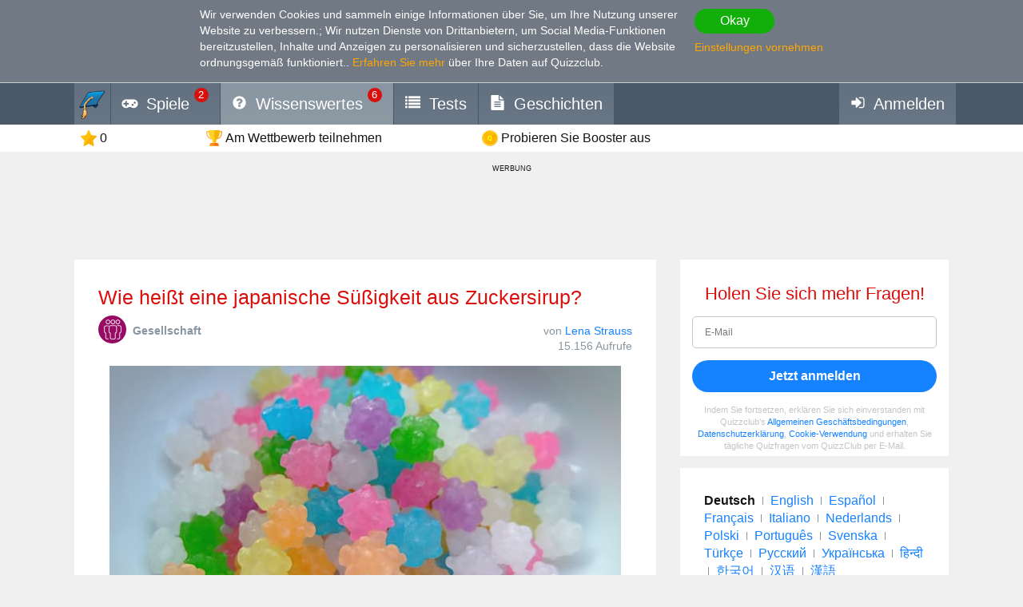

--- FILE ---
content_type: text/html; charset=utf-8
request_url: https://www.google.com/recaptcha/api2/aframe
body_size: 265
content:
<!DOCTYPE HTML><html><head><meta http-equiv="content-type" content="text/html; charset=UTF-8"></head><body><script nonce="H-mdDSmLsffuALYOIe6ycA">/** Anti-fraud and anti-abuse applications only. See google.com/recaptcha */ try{var clients={'sodar':'https://pagead2.googlesyndication.com/pagead/sodar?'};window.addEventListener("message",function(a){try{if(a.source===window.parent){var b=JSON.parse(a.data);var c=clients[b['id']];if(c){var d=document.createElement('img');d.src=c+b['params']+'&rc='+(localStorage.getItem("rc::a")?sessionStorage.getItem("rc::b"):"");window.document.body.appendChild(d);sessionStorage.setItem("rc::e",parseInt(sessionStorage.getItem("rc::e")||0)+1);localStorage.setItem("rc::h",'1769794612747');}}}catch(b){}});window.parent.postMessage("_grecaptcha_ready", "*");}catch(b){}</script></body></html>